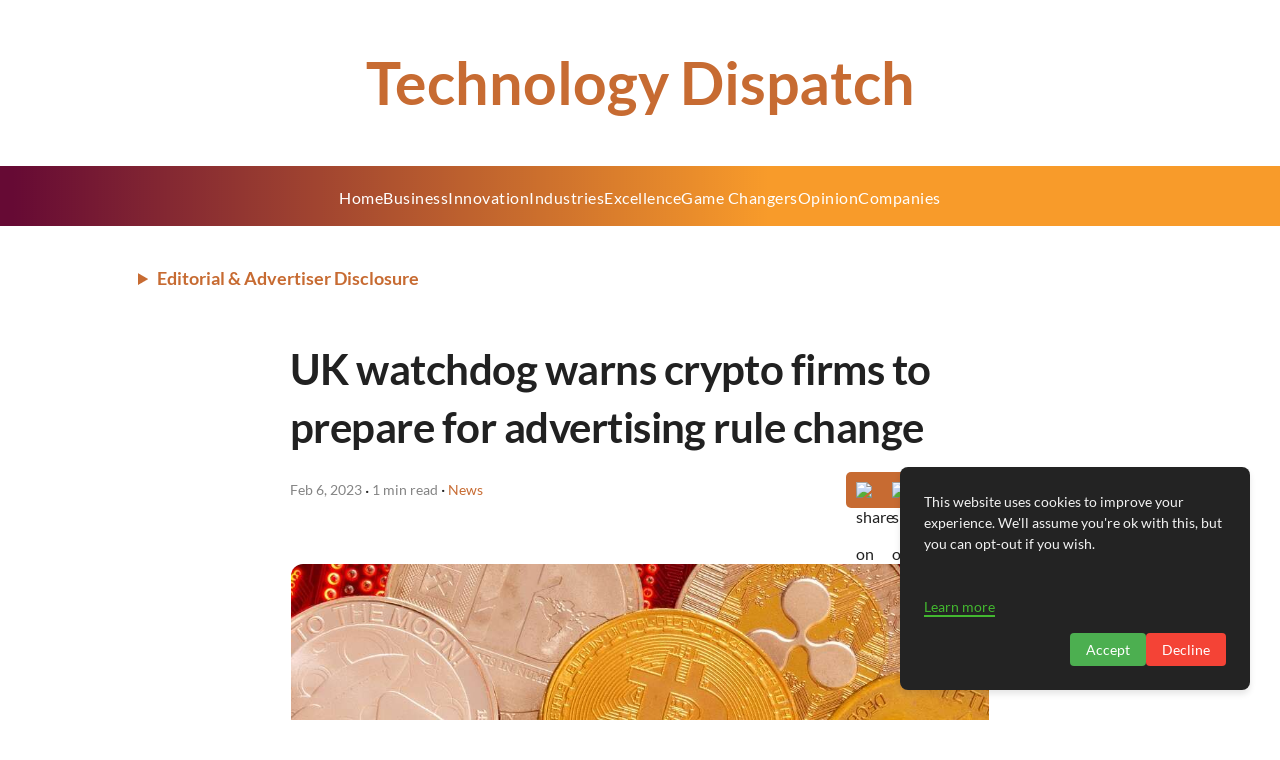

--- FILE ---
content_type: text/html; charset=utf-8
request_url: https://www.google.com/recaptcha/api2/aframe
body_size: 268
content:
<!DOCTYPE HTML><html><head><meta http-equiv="content-type" content="text/html; charset=UTF-8"></head><body><script nonce="TiQ5uIycB0lqOTB-a585RQ">/** Anti-fraud and anti-abuse applications only. See google.com/recaptcha */ try{var clients={'sodar':'https://pagead2.googlesyndication.com/pagead/sodar?'};window.addEventListener("message",function(a){try{if(a.source===window.parent){var b=JSON.parse(a.data);var c=clients[b['id']];if(c){var d=document.createElement('img');d.src=c+b['params']+'&rc='+(localStorage.getItem("rc::a")?sessionStorage.getItem("rc::b"):"");window.document.body.appendChild(d);sessionStorage.setItem("rc::e",parseInt(sessionStorage.getItem("rc::e")||0)+1);localStorage.setItem("rc::h",'1769904793572');}}}catch(b){}});window.parent.postMessage("_grecaptcha_ready", "*");}catch(b){}</script></body></html>